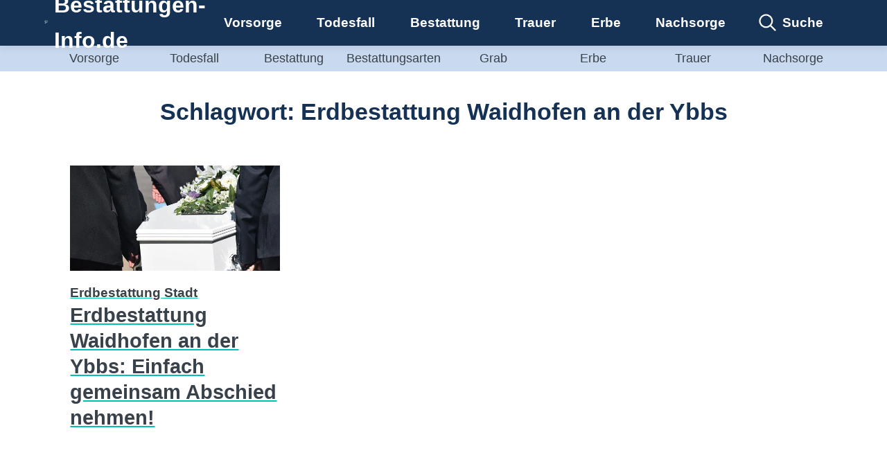

--- FILE ---
content_type: text/css
request_url: https://bestattungen-info.de/wp-content/cache/min/1/wp-content/themes/mk_authoritytheme_grid-childtheme/style.css?ver=1759952373
body_size: 1795
content:
:root{--background-color-primary:rgb(21, 50, 85);--background-color-primary-light:rgb(29, 67, 113);--background-color-secondary:rgb(200 217 240);--background-color-secondary-light:rgb(221, 231, 244);--background-color-secondary-dark:rgb(165, 190, 225);--highlicht-color-primary:rgb(0, 193, 177);--color-grey-100:rgb(57, 65, 74);--color-grey-50:rgb(112, 128, 146)}div.site-title a{font-size:calc(18px + (50 - 18)*((100vw - 300px)/(2560 - 300)))!important}#site-logo{line-height:1;margin-right:.5rem}#site-logo img{height:2.5rem;line-height:1}*{font-family:sans-serif}.site-header{font-size:calc(14px + (25 - 14) * ((100vw - 300px) / (2560 - 300)))}div.site-title a{font-size:calc(22px + (60 - 22)*((100vw - 300px)/(2560 - 300)))}h1,h2,h3,h4,h5,h6{color:var(--background-color-primary)}a,a:visited{color:var(--color-grey-100);text-decoration:underline var(--highlicht-color-primary);transition:all ease-in-out .3s}a:hover{color:var(--background-color-primary)}.site-header{background-color:var(--background-color-primary)}.secondary-menu{background-color:var(--background-color-secondary)}.site-footer{background-color:var(--background-color-primary)}.site-footer h3,.site-footer h2,.site-footer a{color:#fff}#primary-menu .menu-item a,div.site-title a{color:#fff}.site-title a{transition:ease-out .1s;color:#333}#primary-menu .menu-item a:hover,div.site-title a:hover{transition:ease-out .1s;box-shadow:inset 0 -.125rem var(--highlicht-color-primary);color:#fff}.entry-content-index a{transition:all ease-in-out .3s;text-decoration:underline var(--highlicht-color-primary)}.entry-content-index a:hover{text-decoration:none}.nav-previous,.nav-next{background-color:var(--background-color-primary)}.nav-previous a,.nav-next a{color:#fff;transition:all ease-in-out .3s;text-decoration:underline var(--highlicht-color-primary)}.nav-previous a:hover,.nav-next a:hover{text-decoration:none}.site-footer a:hover{color:#fff}.site-info{color:#fff}button,input[type="button"],input[type="reset"],input[type="submit"]{background-color:#fff;color:var(--color-grey-100)}.atkp-disclaimer{margin-top:5px!important}.atkp-prdmob-title{overflow:hidden;text-overflow:ellipsis;display:-webkit-box;-webkit-line-clamp:3;-webkit-box-orient:vertical}.grey-box{padding:.7em;border-radius:5px;box-shadow:0 1px 4px rgb(0 0 0 / 60%);background-color:#f4f4f4;color:#555;font-size:calc(12px + (20 - 12)*((100vw - 300px)/(2560 - 300)));margin-bottom:1em}.grey-box a{font-weight:700;color:#fff}.grey-box a:hover{font-weight:lighter}.teaser{border:none;background-color:inherit}.teaser img{height:250px}.category-footer,.category-footer-headline{background-color:var(--background-color-secondary)}.category-footer a,.site-footer h3{color:var(--color-grey-100)}.category-footer a:hover{color:var(--background-color-primary)}.mega-menu-entry:hover{background-color:var(--background-color-primary-light)}.has-mega-menu:hover .sub-menu{background-color:var(--background-color-secondary)}.has-mega-menu:hover .mega-menu-row{background-color:var(--background-color-secondary)}.has-mega-menu:hover .mega-menu-row:hover,.has-mega-menu:hover .mega-menu-row:hover .sub-menu .mega-menu-column .sub-menu li:hover a{background-color:var(--background-color-secondary)}.mega-menu-invisible:hover{background-color:var(--background-color-secondary)!important}.mega-menu-entry{padding:0 1.35rem 0 1.35rem}.vorsorge-icon:before{background:url('data:image/svg+xml,<%3Fxml version="1.0" encoding="utf-8"%3F><svg xmlns="http://www.w3.org/2000/svg" stroke-width="1.5" height="48" width="48" viewBox="0 0 48 48"><g><path d="M5.9,48c-0.8,0-1.5-0.7-1.5-1.5l0-45C4.4,0.7,5.1,0,5.9,0l36.2,0c0.4,0,0.8,0.2,1,0.4c0.3,0.3,0.4,0.7,0.4,1l0,45c0,0.8-0.7,1.5-1.5,1.5L5.9,48z M7.4,3l0,42.1l33.3,0l0-42.1L7.4,3z"/><path d="M12.1,9.2c-0.8,0-1.5-0.7-1.5-1.5s0.7-1.5,1.5-1.5h23.7c0.8,0,1.5,0.7,1.5,1.5s-0.7,1.5-1.5,1.5H12.1z M12.1,16.3c-0.8,0-1.5-0.7-1.5-1.5s0.7-1.5,1.5-1.5h23.7c0.8,0,1.5,0.7,1.5,1.5s-0.7,1.5-1.5,1.5H12.1z M12.1,23.4c-0.8,0-1.5-0.7-1.5-1.5s0.7-1.5,1.5-1.5h23.7c0.8,0,1.5,0.7,1.5,1.5s-0.7,1.5-1.5,1.5H12.1z M23.2,37c-0.4,0-0.8-0.2-1-0.4l-1.1-1.1c-0.6-0.6-0.6-1.5,0-2.1c0.6-0.6,1.5-0.6,2.1,0l0.1,0.1l1.6-1.6c0.6-0.6,1.5-0.6,2.1,0c0.6,0.6,0.6,1.5,0,2.1l-2.6,2.6C24,36.8,23.6,37,23.2,37z"/><path d="M24,41.7c-4.2,0-7.5-3.4-7.5-7.5c0-4.2,3.4-7.5,7.5-7.5s7.5,3.4,7.5,7.5C31.5,38.4,28.2,41.7,24,41.7z M24,29.6c-2.5,0-4.6,2.1-4.6,4.6s2.1,4.6,4.6,4.6s4.6-2.1,4.6-4.6S26.5,29.6,24,29.6z"/></g></svg>');background-size:cover;margin-top:-20px;margin-left:-13px}.erbe-icon:before{background:url('data:image/svg+xml,<svg xmlns="http://www.w3.org/2000/svg" stroke-width="1.5" height="48" width="48" viewBox="0 0 48 48"><path class="st0" d="M8.3,6.8C8.3,4.7,10,3,12.1,3h17.5v7.4c0,1.8,1.5,3.3,3.3,3.3h6.8v27.6c0,2.1-1.7,3.9-3.9,3.9H12.1c-2.1,0-3.9-1.7-3.9-3.9V6.8z M38.8,10.7L37.2,9l-4.6-4.5v5.9c0,0.2,0.1,0.3,0.3,0.3H38.8z M12.1,0C8.4,0,5.3,3.1,5.3,6.8v34.4c0,3.8,3.1,6.8,6.8,6.8h23.7c3.8,0,6.8-3.1,6.8-6.8V12.7c0-1.4-0.5-2.8-1.5-3.8l-1.8-2l0,0l0,0l-5.4-5.3C32.9,0.6,31.4,0,30,0H12.1z M13,21.6c0-0.8,0.7-1.5,1.5-1.5h14.2c0.8,0,1.5,0.7,1.5,1.5c0,0.8-0.7,1.5-1.5,1.5H14.5C13.7,23.1,13,22.4,13,21.6z M14.5,27.3c-0.8,0-1.5,0.7-1.5,1.5c0,0.8,0.7,1.5,1.5,1.5h18.4c0.8,0,1.5-0.7,1.5-1.5c0-0.8-0.7-1.5-1.5-1.5H14.5z M13,35.9c0-0.8,0.7-1.5,1.5-1.5H18c0.8,0,1.5,0.7,1.5,1.5s-0.7,1.5-1.5,1.5h-3.5C13.7,37.3,13,36.7,13,35.9z M22.5,35.9c0-0.8,0.7-1.5,1.5-1.5h9.5c0.8,0,1.5,0.7,1.5,1.5s-0.7,1.5-1.5,1.5H24C23.2,37.3,22.5,36.7,22.5,35.9z M14.5,13c-0.8,0-1.5,0.7-1.5,1.5s0.7,1.5,1.5,1.5H18c0.8,0,1.5-0.7,1.5-1.5S18.8,13,18,13H14.5z"/></svg>');background-size:cover;margin-top:-20px;margin-left:-13px}.bestattung-icon:before{background:url('data:image/svg+xml,<svg xmlns="http://www.w3.org/2000/svg" viewBox="0 0 48 48" stroke-width="2" height="48" width="48"><path d="M39.3,11.5L33,1.5c-0.6-1-1.6-1.5-2.7-1.5H17.7c-1.1,0-2.1,0.5-2.7,1.5l-6.3,10C8.1,12.2,8,13,8.2,13.9l6.9,31.6c0.3,1.5,1.6,2.6,3.1,2.6h11.5c1.5,0,2.8-1.1,3.1-2.5l6.9-31.6C39.9,13.1,39.8,12.2,39.3,11.5z M37.7,13.4L30.8,45c-0.1,0.5-0.5,0.9-1.1,0.9H18.2c-0.5,0-1-0.4-1.1-0.9l-6.9-31.6c-0.1-0.3,0-0.6,0.2-0.8l6.4-10c0.2-0.3,0.5-0.5,0.9-0.5h12.6c0.4,0,0.7,0.2,0.9,0.5l6.3,10C37.7,12.9,37.7,13.2,37.7,13.4z M30.8,15.8c0,0.8-0.7,1.5-1.5,1.5h-3.8v9c0,0.8-0.7,1.5-1.5,1.5c-0.8,0-1.5-0.7-1.5-1.5v-9h-3.8c-0.8,0-1.5-0.7-1.5-1.5c0-0.8,0.7-1.5,1.5-1.5h3.8v-3c0-0.8,0.7-1.5,1.5-1.5c0.8,0,1.5,0.7,1.5,1.5v3h3.8C30.1,14.3,30.8,14.9,30.8,15.8z"/></svg>');background-size:cover;margin-top:-20px;margin-left:-13px}.bestattung-icon:before,.erbe-icon:before,.vorsorge-icon:before{z-index:2;content:'';position:absolute;width:25px;height:25px;left:50%;top:50%;pointer-events:none}#secondary-menu .menu-item a:hover{background-color:var(--background-color-secondary-dark)!important}.current-menu-item,.current-menu-item a{background-color:var(--background-color-secondary-dark)!important}#secondary-toggle-btn .bar{background-color:var(--background-color-primary)!important}.tertiary-menu{background-color:var(--background-color-secondary)}.banner-teaser{grid-template-columns:1fr;text-align:center}#search-btn{color:#fff}#search-btn:hover{background-color:var(--background-color-primary-light)}#search-overlay-form .search-submit{background-color:var(--background-color-secondary);color:var(--color-grey-100)}#search-btn:before{filter:invert(100%) sepia(0%) saturate(24%) hue-rotate(114deg) brightness(108%) contrast(108%)}.crp_related_widget ul{list-style:none;margin:0;padding:0}.crp_related_widget ul li{margin:1rem 0 1rem 0}.crp_related ul{display:grid;grid-template-columns:1fr 1fr 1fr;grid-column-gap:1rem;grid-row-gap:1rem;margin:.5rem auto;padding:1rem 0 1rem 0;list-style:none}.crp_related ul li,.crp_related_widget ul li{padding:1rem 2rem 1rem 2rem;border-radius:.3rem;box-shadow:0 4px 9px 0 rgba(67,65,79,.1);transition:all ease-in-out .3s}.crp_related ul li:hover,.crp_related_widget ul li:hover{box-shadow:0 4px 9px 0 rgba(67,65,79,.2);transform:scale(1.025)}.widget_widget_crp{padding:0 2rem;border-radius:0;box-shadow:none;margin:0 0 3rem 0}.semantic_ui .ui.table{font-size:calc(10px + (27 - 10)*((100vw - 300px)/(2560 - 300)))!important}.dataTables_filter{float:left!important}.tablepress thead th{color:#fff;background-color:var(--background-color-primary)!important}@media all and (max-width:1024px){.main-navigation{background-color:var(--background-color-secondary)}#site-menu{color:#fff}.toggle-btn .bar{background-color:#fff}#toggle:checked+label.toggle-btn .bar{background-color:var(--background-color-primary)}#toggle:checked+label.toggle-btn #site-menu-text{color:var(--background-color-primary)}.crp_related ul{grid-template-columns:1fr}.widget_widget_crp{padding:2rem 0}#primary-menu .menu-item a,#primary-menu .menu-item a:hover{color:var(--background-color-primary)}.has-mega-menu:hover .mega-menu-row:hover{background-color:var(--background-color-secondary)}.main-navigation{background-color:var(--background-color-secondary)}}@media all and (max-width:760px){.tablepress{overflow-x:auto!important}}@media all and (max-width:480px){.crp_related ul{grid-template-columns:1fr}}